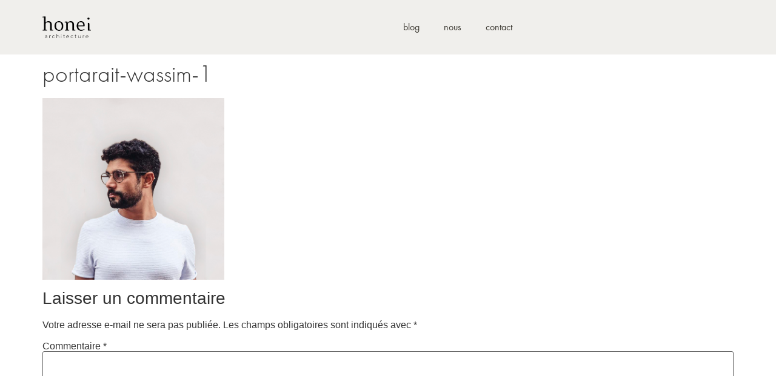

--- FILE ---
content_type: text/css
request_url: https://honei.ch/wp-content/uploads/elementor/css/post-13038.css?ver=1720803537
body_size: 681
content:
.elementor-kit-13038{--e-global-color-primary:#FFFFFF;--e-global-color-secondary:#F0EFEC;--e-global-color-text:#3C3932;--e-global-color-accent:#1A1A14;--e-global-typography-primary-font-family:"Futura";--e-global-typography-primary-font-weight:400;--e-global-typography-secondary-font-family:"Futura";--e-global-typography-secondary-font-weight:300;--e-global-typography-text-font-family:"Futura";--e-global-typography-text-font-weight:300;--e-global-typography-accent-font-family:"Futura";--e-global-typography-accent-font-weight:500;}.elementor-kit-13038 a{color:var( --e-global-color-text );}.elementor-kit-13038 a:hover{color:#3C3932AB;}.elementor-kit-13038 h1{font-family:"Futura", Sans-serif;font-weight:300;}.elementor-kit-13038 button,.elementor-kit-13038 input[type="button"],.elementor-kit-13038 input[type="submit"],.elementor-kit-13038 .elementor-button{font-family:var( --e-global-typography-text-font-family ), Sans-serif;font-weight:var( --e-global-typography-text-font-weight );color:var( --e-global-color-text );}.elementor-kit-13038 button:hover,.elementor-kit-13038 button:focus,.elementor-kit-13038 input[type="button"]:hover,.elementor-kit-13038 input[type="button"]:focus,.elementor-kit-13038 input[type="submit"]:hover,.elementor-kit-13038 input[type="submit"]:focus,.elementor-kit-13038 .elementor-button:hover,.elementor-kit-13038 .elementor-button:focus{color:#3C3932A8;}.elementor-section.elementor-section-boxed > .elementor-container{max-width:1140px;}.e-con{--container-max-width:1140px;--container-default-padding-top:00px;--container-default-padding-right:20px;--container-default-padding-bottom:0px;--container-default-padding-left:20px;}.elementor-widget:not(:last-child){margin-block-end:20px;}.elementor-element{--widgets-spacing:20px 20px;}{}h1.entry-title{display:var(--page-title-display);}.elementor-kit-13038 e-page-transition{background-color:#FFBC7D;}.site-header .site-branding{flex-direction:column;align-items:stretch;}.site-header{padding-inline-end:0px;padding-inline-start:0px;}.site-footer .site-branding{flex-direction:column;align-items:stretch;}@media(max-width:900px){.elementor-section.elementor-section-boxed > .elementor-container{max-width:90%;}.e-con{--container-max-width:90%;--container-default-padding-top:0px;--container-default-padding-right:0px;--container-default-padding-bottom:0px;--container-default-padding-left:0px;}}@media(max-width:600px){.elementor-section.elementor-section-boxed > .elementor-container{max-width:90%;}.e-con{--container-max-width:90%;--container-default-padding-top:0px;--container-default-padding-right:0px;--container-default-padding-bottom:0px;--container-default-padding-left:0px;}}/* Start Custom Fonts CSS */@font-face {
	font-family: 'Futura';
	font-style: normal;
	font-weight: 300;
	font-display: auto;
	src: url('https://honei.ch/wp-content/uploads/2024/07/300_FuturaPTLight.woff') format('woff');
}
@font-face {
	font-family: 'Futura';
	font-style: normal;
	font-weight: 400;
	font-display: auto;
	src: url('https://honei.ch/wp-content/uploads/2024/07/400_FuturaPTBook.woff') format('woff');
}
@font-face {
	font-family: 'Futura';
	font-style: normal;
	font-weight: 500;
	font-display: auto;
	src: url('https://honei.ch/wp-content/uploads/2024/07/500_FuturaPTMedium.woff') format('woff');
}
@font-face {
	font-family: 'Futura';
	font-style: normal;
	font-weight: 600;
	font-display: auto;
	src: url('https://honei.ch/wp-content/uploads/2024/07/600_FuturaPTBold.woff') format('woff');
}
/* End Custom Fonts CSS */

--- FILE ---
content_type: text/css
request_url: https://honei.ch/wp-content/uploads/elementor/css/post-13488.css?ver=1726754490
body_size: 849
content:
.elementor-13488 .elementor-element.elementor-element-a62bbfc{--display:flex;--min-height:90px;--flex-direction:row;--container-widget-width:calc( ( 1 - var( --container-widget-flex-grow ) ) * 100% );--container-widget-height:100%;--container-widget-flex-grow:1;--container-widget-align-self:stretch;--justify-content:space-between;--align-items:center;--background-transition:0.3s;--padding-top:0px;--padding-bottom:0px;--padding-left:20px;--padding-right:20px;}.elementor-13488 .elementor-element.elementor-element-03a1168{--display:flex;--flex-direction:row;--container-widget-width:calc( ( 1 - var( --container-widget-flex-grow ) ) * 100% );--container-widget-height:100%;--container-widget-flex-grow:1;--container-widget-align-self:stretch;--justify-content:flex-start;--align-items:flex-start;--background-transition:0.3s;--margin-top:0px;--margin-bottom:0px;--margin-left:0px;--margin-right:0px;--padding-top:0px;--padding-bottom:0px;--padding-left:0px;--padding-right:0px;}.elementor-13488 .elementor-element.elementor-element-9c1f749 img{width:80px;max-width:100%;}.elementor-13488 .elementor-element.elementor-element-1463029{--display:flex;--align-items:flex-end;--container-widget-width:calc( ( 1 - var( --container-widget-flex-grow ) ) * 100% );--background-transition:0.3s;}.elementor-13488 .elementor-element.elementor-element-61186c1 .elementor-nav-menu .elementor-item{font-family:"Futura", Sans-serif;font-weight:400;}.elementor-13488 .elementor-element.elementor-element-61186c1 .elementor-nav-menu--main .elementor-item:hover,
					.elementor-13488 .elementor-element.elementor-element-61186c1 .elementor-nav-menu--main .elementor-item.elementor-item-active,
					.elementor-13488 .elementor-element.elementor-element-61186c1 .elementor-nav-menu--main .elementor-item.highlighted,
					.elementor-13488 .elementor-element.elementor-element-61186c1 .elementor-nav-menu--main .elementor-item:focus{color:#3C39327A;fill:#3C39327A;}.elementor-13488 .elementor-element.elementor-element-61186c1 .e--pointer-framed .elementor-item:before{border-width:0px;}.elementor-13488 .elementor-element.elementor-element-61186c1 .e--pointer-framed.e--animation-draw .elementor-item:before{border-width:0 0 0px 0px;}.elementor-13488 .elementor-element.elementor-element-61186c1 .e--pointer-framed.e--animation-draw .elementor-item:after{border-width:0px 0px 0 0;}.elementor-13488 .elementor-element.elementor-element-61186c1 .e--pointer-framed.e--animation-corners .elementor-item:before{border-width:0px 0 0 0px;}.elementor-13488 .elementor-element.elementor-element-61186c1 .e--pointer-framed.e--animation-corners .elementor-item:after{border-width:0 0px 0px 0;}.elementor-13488 .elementor-element.elementor-element-61186c1 .e--pointer-underline .elementor-item:after,
					 .elementor-13488 .elementor-element.elementor-element-61186c1 .e--pointer-overline .elementor-item:before,
					 .elementor-13488 .elementor-element.elementor-element-61186c1 .e--pointer-double-line .elementor-item:before,
					 .elementor-13488 .elementor-element.elementor-element-61186c1 .e--pointer-double-line .elementor-item:after{height:0px;}.elementor-13488:not(.elementor-motion-effects-element-type-background), .elementor-13488 > .elementor-motion-effects-container > .elementor-motion-effects-layer{background-color:var( --e-global-color-secondary );}@media(max-width:900px){.elementor-13488 .elementor-element.elementor-element-a62bbfc{--min-height:90px;--flex-direction:row;--container-widget-width:calc( ( 1 - var( --container-widget-flex-grow ) ) * 100% );--container-widget-height:100%;--container-widget-flex-grow:1;--container-widget-align-self:stretch;--justify-content:space-between;--align-items:center;--padding-top:0px;--padding-bottom:0px;--padding-left:0px;--padding-right:0px;}}@media(max-width:600px){.elementor-13488 .elementor-element.elementor-element-a62bbfc{--min-height:80px;--flex-direction:row;--container-widget-width:calc( ( 1 - var( --container-widget-flex-grow ) ) * 100% );--container-widget-height:100%;--container-widget-flex-grow:1;--container-widget-align-self:stretch;--justify-content:space-between;--align-items:center;--margin-top:0px;--margin-bottom:0px;--margin-left:0px;--margin-right:0px;--padding-top:0px;--padding-bottom:0px;--padding-left:0px;--padding-right:0px;}.elementor-13488 .elementor-element.elementor-element-03a1168{--width:100px;--justify-content:flex-start;--align-items:flex-start;--container-widget-width:calc( ( 1 - var( --container-widget-flex-grow ) ) * 100% );}.elementor-13488 .elementor-element.elementor-element-9c1f749 img{width:60px;}.elementor-13488 .elementor-element.elementor-element-1463029{--width:150px;--margin-top:0px;--margin-bottom:0px;--margin-left:0px;--margin-right:0px;--padding-top:0px;--padding-bottom:0px;--padding-left:0px;--padding-right:0px;}.elementor-13488 .elementor-element.elementor-element-61186c1 .elementor-nav-menu .elementor-item{font-size:14px;}.elementor-13488 .elementor-element.elementor-element-61186c1 .elementor-nav-menu--main .elementor-item{padding-left:5px;padding-right:5px;}}@media(min-width:601px){.elementor-13488 .elementor-element.elementor-element-03a1168{--width:1120px;}}@media(max-width:900px) and (min-width:601px){.elementor-13488 .elementor-element.elementor-element-03a1168{--width:100px;}.elementor-13488 .elementor-element.elementor-element-1463029{--width:250px;}}/* Start Custom Fonts CSS */@font-face {
	font-family: 'Futura';
	font-style: normal;
	font-weight: 300;
	font-display: auto;
	src: url('https://honei.ch/wp-content/uploads/2024/07/300_FuturaPTLight.woff') format('woff');
}
@font-face {
	font-family: 'Futura';
	font-style: normal;
	font-weight: 400;
	font-display: auto;
	src: url('https://honei.ch/wp-content/uploads/2024/07/400_FuturaPTBook.woff') format('woff');
}
@font-face {
	font-family: 'Futura';
	font-style: normal;
	font-weight: 500;
	font-display: auto;
	src: url('https://honei.ch/wp-content/uploads/2024/07/500_FuturaPTMedium.woff') format('woff');
}
@font-face {
	font-family: 'Futura';
	font-style: normal;
	font-weight: 600;
	font-display: auto;
	src: url('https://honei.ch/wp-content/uploads/2024/07/600_FuturaPTBold.woff') format('woff');
}
/* End Custom Fonts CSS */

--- FILE ---
content_type: text/css
request_url: https://honei.ch/wp-content/uploads/elementor/css/post-13159.css?ver=1754291206
body_size: 473
content:
.elementor-13159 .elementor-element.elementor-element-19fff08{--display:flex;--flex-direction:column;--container-widget-width:calc( ( 1 - var( --container-widget-flex-grow ) ) * 100% );--container-widget-height:initial;--container-widget-flex-grow:0;--container-widget-align-self:initial;--align-items:flex-start;--gap:0px 0px;--background-transition:0.3s;--padding-top:50px;--padding-bottom:100px;--padding-left:20px;--padding-right:20px;}.elementor-13159 .elementor-element.elementor-element-7f46109 img{width:50px;}.elementor-13159 .elementor-element.elementor-element-7f46109 > .elementor-widget-container{padding:0px 0px 010px 0px;}.elementor-13159 .elementor-element.elementor-element-22e94c8 .elementor-heading-title{color:var( --e-global-color-text );font-family:"Futura", Sans-serif;font-size:16px;font-weight:400;}.elementor-13159 .elementor-element.elementor-element-6695cc0 .elementor-heading-title{color:var( --e-global-color-text );font-family:"Futura", Sans-serif;font-size:16px;font-weight:300;}.elementor-13159 .elementor-element.elementor-element-cb64c53 .elementor-heading-title{color:var( --e-global-color-text );font-family:"Futura", Sans-serif;font-size:16px;font-weight:300;}.elementor-13159 .elementor-element.elementor-element-98c97a1 .elementor-heading-title{color:var( --e-global-color-text );font-family:"Futura", Sans-serif;font-size:16px;font-weight:300;}.elementor-13159 .elementor-element.elementor-element-ce5e436 .elementor-heading-title{color:var( --e-global-color-text );font-family:"Futura", Sans-serif;font-size:16px;font-weight:300;}@media(max-width:900px){.elementor-13159 .elementor-element.elementor-element-19fff08{--padding-top:50px;--padding-bottom:100px;--padding-left:0px;--padding-right:0px;}}/* Start Custom Fonts CSS */@font-face {
	font-family: 'Futura';
	font-style: normal;
	font-weight: 300;
	font-display: auto;
	src: url('https://honei.ch/wp-content/uploads/2024/07/300_FuturaPTLight.woff') format('woff');
}
@font-face {
	font-family: 'Futura';
	font-style: normal;
	font-weight: 400;
	font-display: auto;
	src: url('https://honei.ch/wp-content/uploads/2024/07/400_FuturaPTBook.woff') format('woff');
}
@font-face {
	font-family: 'Futura';
	font-style: normal;
	font-weight: 500;
	font-display: auto;
	src: url('https://honei.ch/wp-content/uploads/2024/07/500_FuturaPTMedium.woff') format('woff');
}
@font-face {
	font-family: 'Futura';
	font-style: normal;
	font-weight: 600;
	font-display: auto;
	src: url('https://honei.ch/wp-content/uploads/2024/07/600_FuturaPTBold.woff') format('woff');
}
/* End Custom Fonts CSS */